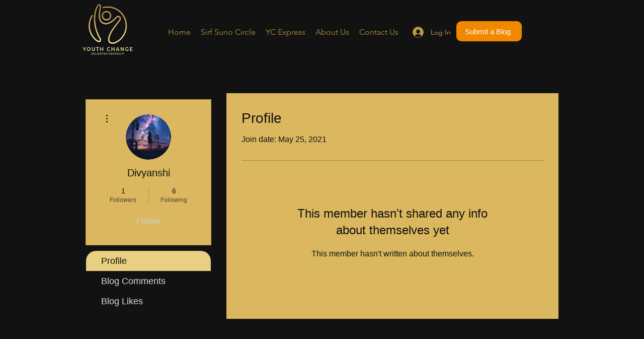

--- FILE ---
content_type: text/html; charset=utf-8
request_url: https://www.google.com/recaptcha/api2/aframe
body_size: 268
content:
<!DOCTYPE HTML><html><head><meta http-equiv="content-type" content="text/html; charset=UTF-8"></head><body><script nonce="8GYxvpU4BItfP1aCX8Rt8Q">/** Anti-fraud and anti-abuse applications only. See google.com/recaptcha */ try{var clients={'sodar':'https://pagead2.googlesyndication.com/pagead/sodar?'};window.addEventListener("message",function(a){try{if(a.source===window.parent){var b=JSON.parse(a.data);var c=clients[b['id']];if(c){var d=document.createElement('img');d.src=c+b['params']+'&rc='+(localStorage.getItem("rc::a")?sessionStorage.getItem("rc::b"):"");window.document.body.appendChild(d);sessionStorage.setItem("rc::e",parseInt(sessionStorage.getItem("rc::e")||0)+1);localStorage.setItem("rc::h",'1768985496238');}}}catch(b){}});window.parent.postMessage("_grecaptcha_ready", "*");}catch(b){}</script></body></html>